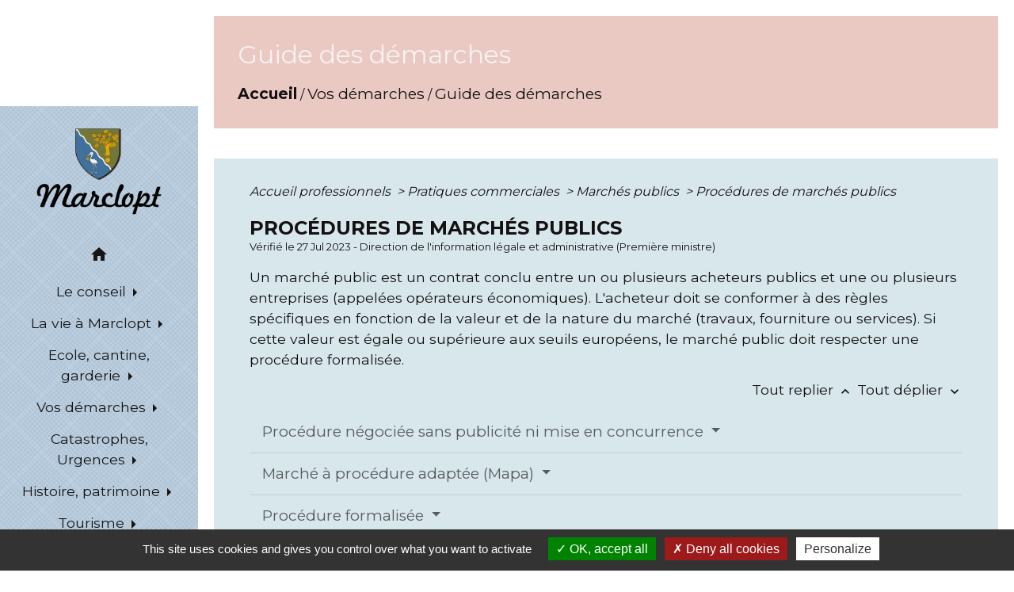

--- FILE ---
content_type: text/html; charset=UTF-8
request_url: https://marclopt.fr/fr/pg/966708/guide-des-demarches-376/pro/F32049
body_size: 27439
content:
<!DOCTYPE html>
<html lang="fr">
<head>
    <title>
            Guide des démarches - Commune de Marclopt
    </title>

    <script src="/lib/tarteaucitron/tarteaucitron.js"></script>
    <script>
        var tarteaucitronExpireInDay = true, tarteaucitronForceExpire = 183;

        tarteaucitron.init({
            "privacyUrl": "", /* Privacy policy url */

            "hashtag": "#tarteaucitron", /* Open the panel with this hashtag */
            "cookieName": "tarteaucitron", /* Cookie name */

            "orientation": "bottom", /* Banner position (top - bottom) */

            "showAlertSmall": false, /* Show the small banner on bottom right */
            "cookieslist": true, /* Show the cookie list */

            "showIcon": false, /* Show cookie icon to manage cookies */
            // "iconSrc": "", /* Optionnal: URL or base64 encoded image */
            "iconPosition": "BottomRight", /* Position of the icon between BottomRight, BottomLeft, TopRight and TopLeft */

            "adblocker": false, /* Show a Warning if an adblocker is detected */

            "DenyAllCta": true, /* Show the deny all button */
            "AcceptAllCta": true, /* Show the accept all button when highPrivacy on */
            "highPrivacy": true, /* HIGHLY RECOMMANDED Disable auto consent */

            "handleBrowserDNTRequest": false, /* If Do Not Track == 1, disallow all */

            "removeCredit": false, /* Remove credit link */
            "moreInfoLink": true, /* Show more info link */
            "useExternalCss": false, /* If false, the tarteaucitron.css file will be loaded */

            //"cookieDomain": ".my-multisite-domaine.fr", /* Shared cookie for subdomain website */

            "readmoreLink": "", /* Change the default readmore link pointing to tarteaucitron.io */

            "mandatory": true, /* Show a message about mandatory cookies */

            "listCookieByService": false, /* Show a message about list cookie by service */
            "tarteaucitronForceLanguage" : 'fr',

        });
    </script>

            <meta name="Description" content="Ce village a été, jusqu&#039;en 1773, une châtellenie royale">
<meta name="Keywords" content="Forez">
<meta name="viewport" content="width=device-width, initial-scale=1, shrink-to-fit=no">
<meta charset="UTF-8">
        
    <!-- Matomo -->
<script>
  var _paq = window._paq = window._paq || [];
  /* tracker methods like "setCustomDimension" should be called before "trackPageView" */
  _paq.push(['trackPageView']);
  _paq.push(['enableLinkTracking']);
  (function() {
    var u="//matomo-client.neopse.com/";
    _paq.push(['setTrackerUrl', u+'matomo.php']);
    _paq.push(['setSiteId', '322']);
    var d=document, g=d.createElement('script'), s=d.getElementsByTagName('script')[0];
    g.async=true; g.src=u+'matomo.js'; s.parentNode.insertBefore(g,s);
  })();
</script>
<!-- End Matomo Code -->






                                        <link rel="apple-touch-icon" href="//static.neopse.com/assets/img/favicon/rdc_logo.ico?v=v1">
                <link rel="icon" href="//static.neopse.com/assets/img/favicon/rdc_logo.ico?v=v1">
                        <link href="https://fonts.googleapis.com/css?family=Montserrat:400,700|Material+Icons" rel="stylesheet">

            <link href='/dist/owlcarousel/css/owl.carousel.min.css' rel='stylesheet' type='text/css'>
            <link href='/dist/owlcarousel/css/owl.theme.default.min.css' rel='stylesheet' type='text/css'>
            <link href='/dist/slick/slick.css' rel='stylesheet' type='text/css'>
            <link href='/dist/slick/slick-theme.css' rel='stylesheet' type='text/css'>
            <link href='/dist/scrollbar/jquery.scrollbar.css' rel='stylesheet' type='text/css'>
            <link href='/dist/fullcalendar/fullcalendar.min.css' rel='stylesheet' type='text/css'>
            <link rel="stylesheet" href="https://cdnjs.cloudflare.com/ajax/libs/bootstrap-select/1.13.2/css/bootstrap-select.min.css">
            <link href="/tpl/8/css/style.css" rel="stylesheet" type='text/css'>
            <link rel="stylesheet" href="https://cdnjs.cloudflare.com/ajax/libs/bootstrap-multiselect/0.9.13/css/bootstrap-multiselect.css" />


            <link href="/lib/splide-4.0.1/css/splide.min.css" rel="stylesheet" type="text/css"/>
            <link href="/lib/splide-4.0.1/css/splide-custom.css" rel="stylesheet" type="text/css"/>

                            <style class="notranslate">.bg_bloc { background-color: #D8E7EC !important; }
        .table td, .table, .table thead th { border-color: #D8E7EC !important; }
        .bg_bloc .dropdown-toggle,
        .bg_bloc .dropdown-menu {
            background-color: #D8E7EC !important;
            border-color: #D8E7EC !important;
        }
        .fc-unthemed th, .fc-unthemed td, .fc-unthemed thead, .fc-unthemed tbody, .fc-unthemed .fc-divider, .fc-unthemed .fc-row, .fc-unthemed .fc-content, .fc-unthemed .fc-popover, .fc-unthemed .fc-list-view, .fc-unthemed .fc-list-heading td{
            border-color: #D8E7EC !important;
        }

        .fc-unthemed thead.fc-head, .fc-unthemed .fc-popover .fc-header{ background-color: #D8E7EC !important; }

        .fc-unthemed td.fc-today{
            background: #D8E7EC !important;
        }

        .cookies .btn{ background-color: #D8E7EC !important; }header.intro { background-image: url(https://static.neopse.com/medias/p/1688/site/6c/ee/dd/6ceeddb796bc159070708f831e593d14db1132e3.gif?v=v1); }.bg_wrapper { background-color: #D8E7EC !important; }.c_btn, .modal .bg_btn, .owl-nav [class*=owl-] i { color: #080707; }
        .c_btn, .modal .bg_btn { border-color: #080707; }

        .titleButtonForm.c_btn, .intern-page .main-content .c_btn { color: #080707 !important; }
        .titleButtonForm.c_btn, .intern-page .main-content .c_btn { border-color: #080707 !important; }

        .c_btn:before { background-color: #080707 !important; }
        .owl-theme .owl-dots .owl-dot.active span,
        .owl-theme .owl-dots .owl-dot:hover span,
        .carousel-indicators .active {
            background: #080707;
            opacity: 1;
        }
        .carousel-indicators li, .owl-theme .owl-dots .owl-dot span{
            background-color: #080707;
            opacity: 0.5;
        }

        .owl-theme .owl-nav [class*=owl-]:before { background-color: #080707; }
        .owl-theme .owl-nav [class*=owl-] { border-color: #080707; }

        .slick-dots li button{
            background-color: #080707;
        }

        .intern-page .slick-arrow:before{ color: #080707; }

        .fc-event{ color: #080707 !important;}.text_bloc {color:#575B5D !important;}
        .text_bloc .title:before {background-color:#575B5D!important;}
        .bg_bloc .c_text {color:#575B5D !important;}
        .bg_bloc .dropdown-toggle,
        .bg_bloc .dropdown-menu, .bg_bloc.bootstrap-select .dropdown-toggle::after {
            color:#575B5D !important;
        }

        .fc-unthemed thead.fc-head{ color: #575B5D !important; }
        .fc-unthemed td.fc-today{
            color: #575B5D !important;
        }

        .cookies .btn{ color: #575B5D !important; }
        .cookies .btn { border-color: #575B5D !important; }
        .cookies .btn:before { background-color: #575B5D !important; }.footer-links.bg { background-color: #C6DBEE; }.footer-links.bg { background-image: url(https://static.neopse.com/assets/img/textures/checkered-pattern.png?v=v1); background-position: center; background-repeat: repeat; }nav.navbar.bg { background-color: #C6DBEE; }nav.navbar.bg { background-image: url(https://static.neopse.com/assets/img/textures/checkered-pattern.png?v=v1); background-position: center; background-repeat: repeat; }.c_text, .container, .carousel-caption .title, .dropdown-item.c_text, .newsletter .requirements { color: #131112; }
        .border-box .box-container:after{ background-color: #131112;}
        .oneclick-fixed a .oneclick-icon:hover, .oneclick-fixed a .oneclick-title{ background-color: #131112; }
        .oneclick-fixed a .oneclick-icon:hover{ border-color: #131112; }
        .slick-prev:before, .slick-next:before { color: #131112; }
        .c_text.navbar-toggler{ border-color: #131112 !important; }
        .title:before{ background-color: #131112 !important; }
        .intern-page .en-tete{ border-left-color: #131112;}
        .bootstrap-select .dropdown-menu li a{
            color: #131112;
        }
        .bootstrap-select .dropdown-toggle::after{
            color: #131112;
        }
        .fc-button{
            color: #131112 !important;
        }nav.navbar .c_text, nav.navbar .c_text i { color: #161515; }.footer.bg { background-color: #EAC9C3; }.footer.bg { background-image: url(https://static.neopse.com/assets/img/textures/checkered-pattern.png?v=v1); background-position: center; background-repeat: repeat; }.breadcrumb.bg { background-color: #EAC9C3; }body .bg_btn, .modal .bg_btn { background-color: #FFFFFF; }
        .titleButtonForm.bg_btn, .intern-page .main-content .bg_btn { background-color: #FFFFFF !important; }
        .fc-event{ background-color: #FFFFFF !important; border-color: #FFFFFF !important; }

        .owl-theme .owl-nav [class*=owl-], .owl-theme .owl-nav [class*=owl-]:hover, .owl-theme .owl-nav [class*=owl-]:focus { background-color: #FFFFFF; }

        .intern-page .slick-arrow{ background-color: #FFFFFF; }#w_headline.bg{ background-color: #C6DBEE; }#w_headline.bg { background-image: url(https://static.neopse.com/assets/img/textures/checkered-pattern.png?v=v1); background-position: center; background-repeat: repeat; }#w_5dxxqpgip .bg { background-color: #DAEFF3; }#w_5dxxqpgip .bg { background-image: url(https://static.neopse.com/assets/img/textures/checkered-pattern.png?v=v1); background-position: center; background-repeat: repeat; }#w_hfw831t0o .bg { background-color: #C6DBEE; }#w_hfw831t0o .bg { background-image: url(https://static.neopse.com/assets/img/textures/checkered-pattern.png?v=v1); background-position: center; background-repeat: repeat; }#w_wasq9xg6y .bg { background-color: #FFFFFF; }#w_wasq9xg6y .bg { background-image: url(https://static.neopse.com/assets/img/textures/checkered-pattern.png?v=v1); background-position: center; background-repeat: repeat; }.research-container .bg_btn { background-color: #FF6B6B; }#w_wasq9xg6y .c_btn,
        #w_wasq9xg6y .card-icon-date .day { color: rgba(0, 0, 0, 0.87); border-color: rgba(0, 0, 0, 0.87); }
        #w_wasq9xg6y .c_btn:before,
        #w_wasq9xg6y .owl-theme .owl-dots .owl-dot.active span,
        #w_wasq9xg6y .owl-theme .owl-dots .owl-dot:hover span,
        #w_wasq9xg6y .slick-dots .slick-active button:before,
        #w_wasq9xg6y .card-icon-date .month {
            background-color: rgba(0, 0, 0, 0.87) !important;
            opacity: 1;
        }
        #w_wasq9xg6y .carousel-indicators li,
        #w_wasq9xg6y .owl-theme .owl-dots .owl-dot span,
        #w_wasq9xg6y .slick-dots li button:before{
            background-color: rgba(0, 0, 0, 0.87);
            opacity: 0.5;
        }.breadcrumb.bg .c_title { color: #F7F1F2; }
        .breadcrumb.bg .c_title:before { background-color: #F7F1F2 !important; }#w_wasq9xg6y .c_text { color: #000000; }

        #w_wasq9xg6y .border-box .event-icon, #w_wasq9xg6y .border-box .box-container:after{ background-color: #000000; }#w_headline .banner .bg_text { background-color: #F3F6F9; }#w_wasq9xg6y .bg_btn { background-color: #FFFFFF; }#w_wasq9xg6y .bg_text { background-color: #EAC9C3; }

        #w_wasq9xg6y .border-box .event-icon i{ color: #EAC9C3; }</style>
                    
    <link href='/lib/comarquage/css/comarquage.css' rel='stylesheet' type='text/css'>
    <link href="/lib/leaflet/leaflet.css" rel="stylesheet" type='text/css'>

                    <meta property="og:url" content="http://marclopt.fr/fr/pg/966708/guide-des-demarches-376/pro/F32049">
            <meta property="og:type" content="website">
            <meta property="og:title" content="Commune de Marclopt">
            <meta property="og:description" content="Ce village a été, jusqu&#039;en 1773, une châtellenie royale">
            
    <script src="/js/vendor/jquery-3.2.1.min.js"></script>
    <script>tarteaucitron.user.matomoHost = '//matomo.neopse.com/';</script>

    <!-- Matomo -->
    <!-- End Matomo Code -->
</head>
<body>

<header role="banner">
    <div class="ov"></div>

    <!-- Top navbar -->
<nav role="navigation" class="navbar navbar-fixed-left navbar-expand-lg bg">
    <div class="ov"></div>

    <div class="container">

        <div class="navbar-header">
            <a class="navbar-brand c_text" aria-label="Accueil" href="/fr/">
                                    <div class="img">
                        <picture class="logo img-fluid">
                            <source media="(max-width: 991.98px)" srcset="https://static.neopse.com/medias/p/1688/site/73/db/c2/73dbc21f57d90c31630aa00f2194ff8663944140.png">
                            <img role="img" src="https://static.neopse.com/medias/p/1688/site/73/db/c2/73dbc21f57d90c31630aa00f2194ff8663944140.png" alt="Logo Commune de Marclopt" loading="eager">
                        </picture>
                    </div>
                            </a>
        </div>

        <button class="navbar-toggler c_text h_text" type="button" data-toggle="collapse"
                data-target="#navbarNavDropdown"
                aria-controls="navbarNavDropdown" aria-expanded="false" aria-label="Toggle navigation">
            <span class="navbar-toggler-icon">
                <i class="material-icons notranslate">menu</i>
            </span>
        </button>
        <div class="collapse navbar-collapse" id="navbarNavDropdown">
            <ul class="nav navbar-nav">
                <li class="nav-item dropdown">
                    <a class="nav-link c_text h_text px-3" href="/" role="button">
                        <i class="material-icons">home</i>
                    </a>
                </li>
                                                            <li class="nav-item dropdown dropup">
                            <a class="nav-link c_text h_text dropdown-toggle" href="#" id="menuDropdown0" role="button"
                               data-toggle="dropdown" aria-haspopup="true" aria-expanded="false">
                                Le conseil
                            </a>
                            <div class="dropdown-menu bg_text" aria-labelledby="menuDropdown0">
                                                                    <div class="dropdown-menu-image" aria-hidden="true"
                                         style="background-image: url(https://static.neopse.com/thumbs/p/1688/site/0c/94/be/0c94be48d2e5df0a07bead475f76d5747785d0e6.jpeg?v=v1);"></div>
                                
                                <div class="mega-dropdown-menu">
                                    <div class="divider">
                                                                                                                        
                                        
                                                                                    <a class="dropdown-item c_text h_text bg_h_text" role="menuitem"
                                               href="/fr/tb/966942/trombinoscope-202">
                                                Trombinoscope
                                            </a>
                                        
                                        
                                                                                                                                                                
                                        
                                                                                    <a class="dropdown-item c_text h_text bg_h_text" role="menuitem"
                                               href="/fr/ct/966240/contacts-667">
                                                Contacts
                                            </a>
                                        
                                        
                                                                                                                                                                
                                                                                    <a class="dropdown-item c_text h_text bg_h_text" role="menuitem"
                                               href="/fr/rb/606842/les-commissions-30">
                                                Les commissions
                                            </a>
                                        
                                        
                                        
                                                                                                                                                                
                                                                                    <a class="dropdown-item c_text h_text bg_h_text" role="menuitem"
                                               href="/fr/rb/607115/les-delegues-de-la-commune-1">
                                                Les délégués de la commune
                                            </a>
                                        
                                        
                                        
                                                                                                                                                                
                                        
                                                                                    <a class="dropdown-item c_text h_text bg_h_text" role="menuitem"
                                               href="/fr/rp/966786/comptes-rendus-du-conseil-3">
                                                Comptes rendus du conseil
                                            </a>
                                        
                                        
                                                                                                                    </div>
                                </div>
                            </div>
                        </li>
                    

                                                            <li class="nav-item dropdown dropup">
                            <a class="nav-link c_text h_text dropdown-toggle" href="#" id="menuDropdown1" role="button"
                               data-toggle="dropdown" aria-haspopup="true" aria-expanded="false">
                                La vie à Marclopt
                            </a>
                            <div class="dropdown-menu bg_text" aria-labelledby="menuDropdown1">
                                                                    <div class="dropdown-menu-image" aria-hidden="true"
                                         style="background-image: url(https://static.neopse.com/thumbs/p/1688/site/69/0d/bb/690dbbdbee79a9c74ae3776593279b48610fd00e.jpeg?v=v1);"></div>
                                
                                <div class="mega-dropdown-menu">
                                    <div class="divider">
                                                                                                                        
                                                                                    <a class="dropdown-item c_text h_text bg_h_text" role="menuitem"
                                               href="/fr/rb/587316/nos-associations-4">
                                                Nos associations
                                            </a>
                                        
                                        
                                        
                                                                                                                                                                
                                                                                    <a class="dropdown-item c_text h_text bg_h_text" role="menuitem"
                                               href="/fr/rb/587199/nos-classes-en">
                                                Nos Classes en...
                                            </a>
                                        
                                        
                                        
                                                                                                                                                                
                                                                                    <a class="dropdown-item c_text h_text bg_h_text" role="menuitem"
                                               href="/fr/rb/587160/guide-du-bon-voisinage-1">
                                                Guide du bon voisinage
                                            </a>
                                        
                                        
                                        
                                                                                                                                                                
                                                                                    <a class="dropdown-item c_text h_text bg_h_text" role="menuitem"
                                               href="/fr/rb/578528/ordures-menageres-18">
                                                Ordures ménagères
                                            </a>
                                        
                                        
                                        
                                                                                                                                                                
                                                                                    <a class="dropdown-item c_text h_text bg_h_text" role="menuitem"
                                               href="/fr/rb/617853/salle-des-fetes-tables-et-bancs">
                                                Salle des fêtes / Tables et bancs
                                            </a>
                                        
                                        
                                        
                                                                                                                                                                
                                                                                    <a class="dropdown-item c_text h_text bg_h_text" role="menuitem"
                                               href="/fr/rb/697816/attention-travaux">
                                                Attention travaux
                                            </a>
                                        
                                        
                                        
                                                                                                                                                                
                                                                                    <a class="dropdown-item c_text h_text bg_h_text" role="menuitem"
                                               href="/fr/rb/699792/bulletin-municipal-50">
                                                Bulletin municipal
                                            </a>
                                        
                                        
                                        
                                                                                                                                                                
                                        
                                                                                    <a class="dropdown-item c_text h_text bg_h_text" role="menuitem"
                                               href="/fr/pr/1500735/espace-presse-220">
                                                Espace presse
                                            </a>
                                        
                                        
                                                                                                                    </div>
                                </div>
                            </div>
                        </li>
                    

                                                            <li class="nav-item dropdown dropup">
                            <a class="nav-link c_text h_text dropdown-toggle" href="#" id="menuDropdown2" role="button"
                               data-toggle="dropdown" aria-haspopup="true" aria-expanded="false">
                                Ecole, cantine, garderie
                            </a>
                            <div class="dropdown-menu bg_text" aria-labelledby="menuDropdown2">
                                                                    <div class="dropdown-menu-image" aria-hidden="true"
                                         style="background-image: url(https://static.neopse.com/thumbs/p/1688/site/50/dd/e8/50dde89d0c102d54cc452824c54597832c12342b.jpeg?v=v1);"></div>
                                
                                <div class="mega-dropdown-menu">
                                    <div class="divider">
                                                                                                                        
                                                                                    <a class="dropdown-item c_text h_text bg_h_text" role="menuitem"
                                               href="/fr/rb/697790/ecole-cantine-garderie">
                                                Ecole, cantine, garderie
                                            </a>
                                        
                                        
                                        
                                                                                                                    </div>
                                </div>
                            </div>
                        </li>
                    

                                                            <li class="nav-item dropdown dropup">
                            <a class="nav-link c_text h_text dropdown-toggle" href="#" id="menuDropdown3" role="button"
                               data-toggle="dropdown" aria-haspopup="true" aria-expanded="false">
                                Vos démarches
                            </a>
                            <div class="dropdown-menu bg_text" aria-labelledby="menuDropdown3">
                                                                    <div class="dropdown-menu-image" aria-hidden="true"
                                         style="background-image: url(https://static.neopse.com/thumbs/p/1688/site/04/9c/0e/049c0ebb2a681360984cb40914e4985019d2f39a.jpeg?v=v1);"></div>
                                
                                <div class="mega-dropdown-menu">
                                    <div class="divider">
                                                                                                                        
                                                                                    <a class="dropdown-item c_text h_text bg_h_text" role="menuitem"
                                               href="/fr/rb/605763/demarches-possibles-en-mairie">
                                                Démarches possibles en mairie
                                            </a>
                                        
                                        
                                        
                                                                                                                                                                
                                        
                                                                                    <a class="dropdown-item c_text h_text bg_h_text" role="menuitem"
                                               href="/fr/pg/966708/guide-des-demarches-376">
                                                Guide des démarches
                                            </a>
                                        
                                        
                                                                                                                                                                
                                                                                    <a class="dropdown-item c_text h_text bg_h_text" role="menuitem"
                                               href="/fr/rb/587225/urbanisme-144">
                                                Urbanisme
                                            </a>
                                        
                                        
                                        
                                                                                                                                                                
                                        
                                                                                    <a class="dropdown-item c_text h_text bg_h_text" role="menuitem"
                                               href="/fr/lk/966435/liens-708">
                                                Liens
                                            </a>
                                        
                                        
                                                                                                                    </div>
                                </div>
                            </div>
                        </li>
                    

                                                            <li class="nav-item dropdown dropup">
                            <a class="nav-link c_text h_text dropdown-toggle" href="#" id="menuDropdown4" role="button"
                               data-toggle="dropdown" aria-haspopup="true" aria-expanded="false">
                                Catastrophes, Urgences
                            </a>
                            <div class="dropdown-menu bg_text" aria-labelledby="menuDropdown4">
                                                                    <div class="dropdown-menu-image" aria-hidden="true"
                                         style="background-image: url(https://static.neopse.com/thumbs/p/1688/site/88/2b/ce/882bce61682bcb21ad9fbfad2c15d823bf99ae8a.jpeg?v=v1);"></div>
                                
                                <div class="mega-dropdown-menu">
                                    <div class="divider">
                                                                                                                        
                                                                                    <a class="dropdown-item c_text h_text bg_h_text" role="menuitem"
                                               href="/fr/rb/632361/que-faire-en-cas-de-catastrophes-ou-urgences">
                                                Que faire en cas de catastrophes ou urgences
                                            </a>
                                        
                                        
                                        
                                                                                                                    </div>
                                </div>
                            </div>
                        </li>
                    

                                                            <li class="nav-item dropdown dropup">
                            <a class="nav-link c_text h_text dropdown-toggle" href="#" id="menuDropdown5" role="button"
                               data-toggle="dropdown" aria-haspopup="true" aria-expanded="false">
                                Histoire, patrimoine
                            </a>
                            <div class="dropdown-menu bg_text" aria-labelledby="menuDropdown5">
                                                                    <div class="dropdown-menu-image" aria-hidden="true"
                                         style="background-image: url(https://static.neopse.com/thumbs/p/1688/site/34/10/d3/3410d3cea5396fa098ad2ed4497bcb1f4bdae9be.jpeg?v=v1);"></div>
                                
                                <div class="mega-dropdown-menu">
                                    <div class="divider">
                                                                                                                        
                                                                                    <a class="dropdown-item c_text h_text bg_h_text" role="menuitem"
                                               href="/fr/rb/615149/histoire-de-la-commune-5">
                                                Histoire de la commune
                                            </a>
                                        
                                        
                                        
                                                                                                                                                                
                                                                                    <a class="dropdown-item c_text h_text bg_h_text" role="menuitem"
                                               href="/fr/rb/615578/patrimoine-45">
                                                Patrimoine
                                            </a>
                                        
                                        
                                        
                                                                                                                                                                
                                                                                    <a class="dropdown-item c_text h_text bg_h_text" role="menuitem"
                                               href="/fr/rb/595987/leglise-10">
                                                L&#039;église
                                            </a>
                                        
                                        
                                        
                                                                                                                                                                
                                                                                    <a class="dropdown-item c_text h_text bg_h_text" role="menuitem"
                                               href="/fr/rb/2222170/le-saviez-vous-5">
                                                LE SAVIEZ-VOUS ?
                                            </a>
                                        
                                        
                                        
                                                                                                                    </div>
                                </div>
                            </div>
                        </li>
                    

                                                            <li class="nav-item dropdown dropup">
                            <a class="nav-link c_text h_text dropdown-toggle" href="#" id="menuDropdown6" role="button"
                               data-toggle="dropdown" aria-haspopup="true" aria-expanded="false">
                                Tourisme
                            </a>
                            <div class="dropdown-menu bg_text" aria-labelledby="menuDropdown6">
                                                                    <div class="dropdown-menu-image" aria-hidden="true"
                                         style="background-image: url(https://static.neopse.com/thumbs/p/1688/site/89/ab/c8/89abc8b3baa21f3a1a8fff6d069e241ef13e450f.jpeg?v=v1);"></div>
                                
                                <div class="mega-dropdown-menu">
                                    <div class="divider">
                                                                                                                        
                                                                                    <a class="dropdown-item c_text h_text bg_h_text" role="menuitem"
                                               href="/fr/rb/597846/tourisme-23">
                                                Tourisme
                                            </a>
                                        
                                        
                                        
                                                                                                                    </div>
                                </div>
                            </div>
                        </li>
                    

                                                            <li class="nav-item dropdown dropup">
                            <a class="nav-link c_text h_text dropdown-toggle" href="#" id="menuDropdown7" role="button"
                               data-toggle="dropdown" aria-haspopup="true" aria-expanded="false">
                                Entreprises
                            </a>
                            <div class="dropdown-menu bg_text" aria-labelledby="menuDropdown7">
                                                                    <div class="dropdown-menu-image" aria-hidden="true"
                                         style="background-image: url(https://static.neopse.com/thumbs/p/1688/site/f5/da/c7/f5dac7e75befd9d1cbc5c27916a1d1198ec3ed27.jpeg?v=v1);"></div>
                                
                                <div class="mega-dropdown-menu">
                                    <div class="divider">
                                                                                                                        
                                                                                    <a class="dropdown-item c_text h_text bg_h_text" role="menuitem"
                                               href="/fr/rb/587368/entreprises-agricoles">
                                                Entreprises agricoles
                                            </a>
                                        
                                        
                                        
                                                                                                                                                                
                                                                                    <a class="dropdown-item c_text h_text bg_h_text" role="menuitem"
                                               href="/fr/rb/587394/entreprises-industrielles">
                                                Entreprises industrielles
                                            </a>
                                        
                                        
                                        
                                                                                                                                                                
                                                                                    <a class="dropdown-item c_text h_text bg_h_text" role="menuitem"
                                               href="/fr/rb/587420/artisans-residants-dans-la-commune">
                                                Artisans résidants dans la commune
                                            </a>
                                        
                                        
                                        
                                                                                                                    </div>
                                </div>
                            </div>
                        </li>
                    

                
                
            </ul>
        </div>
    </div>
</nav>

</header>

<main role="main">
        <div class="main intern-page">
        <div class="content">
            <div class="fixed">
    <header class="breadcrumb container d-flex align-items-center bg">
        <div class="ov"></div>
        <div>
            <h1 class="title dark c_title">Guide des démarches</h1>

                                <nav class="ariane c_text">
    <span><a href="/fr/" class="font-weight-bold">Accueil</a></span>
            / <a href="/fr/">Vos démarches</a>
            / <a href="/fr/pg/966708/guide-des-demarches-376">Guide des démarches</a>
    </nav>
                        </div>
    </header>
</div>

    <div id="w_oneclick">
        
    </div>

            <!-- Contenu -->
            <section class="wrapper bg_wrapper c_wrapper container">
                <div class="ov bgw"></div>

                <div class="main-content">

                    <div id="co-page" class="fiche container">

                        <div class="ariane">

    
    
        <span>
                            <a href="/fr/pg/966708/guide-des-demarches-376/pro/Professionnels"
                   class="">
                    Accueil professionnels
                </a>
                        <span class="co-breadcrumb-separator">&nbsp;&gt;</span>
        </span>

    
        <span>
                            <a href="/fr/pg/966708/guide-des-demarches-376/pro/N24268"
                   class="">
                    Pratiques commerciales
                </a>
                        <span class="co-breadcrumb-separator">&nbsp;&gt;</span>
        </span>

    
        <span>
                            <a href="/fr/pg/966708/guide-des-demarches-376/pro/N31387"
                   class="">
                    Marchés publics
                </a>
                        <span class="co-breadcrumb-separator">&nbsp;&gt;</span>
        </span>

    
        <span>
                            <a href="/fr/pg/966708/guide-des-demarches-376/pro/F32049"
                   class="last">
                    Procédures de marchés publics
                </a>
                        
        </span>

    </div>


                        <h1 class="dc-title">Procédures de marchés publics</h1>

                        <p class="date">

                            
Vérifié le 27 Jul 2023 -
                            Direction de l&#039;information légale et administrative (Première ministre)
                        </p>

                        <div class="co-content">
                            <div class="intro">
                    <p class="bloc-paragraphe">
                                                Un marché public est un contrat conclu entre un ou plusieurs acheteurs publics et une ou plusieurs entreprises (appelées opérateurs économiques). L'acheteur doit se conformer à des règles spécifiques en fonction de la valeur et de la nature du marché (travaux, fourniture ou services). Si cette valeur est égale ou supérieure aux seuils européens, le marché public doit respecter une procédure formalisée.

    </p>


    </div>

                            

                                
    
                
       
        
                                <p class="tool-slide">
        <a href="#" class="btn-up" data-action="slideall-up" data-target="#ac2eca247fdd096c4dd773664c309001">Tout
            replier <i class="material-icons no-translate small align-middle">keyboard_arrow_up</i>
        </a>
        <a href="#" class="btn-down" data-action="slideall-down" data-target="#ac2eca247fdd096c4dd773664c309001">Tout
            déplier <i class="material-icons no-translate small align-middle">keyboard_arrow_down</i>
        </a>
    </p>

<div class="fiche-bloc bloc-principal table" id="ac2eca247fdd096c4dd773664c309001">
            <div class="fiche-item fiche-slide">
        <div class="fiche-item-title bg_bloc text_bloc">
            <h2>
                 <span>
                     <a href="#" class="collapsed dropdown-toggle" data-toggle="collapse"
                        data-target="#42fe8bb94c7ed853a472dcf250696ba0">
                   Procédure négociée sans publicité ni mise en concurrence
                    </a>
                 </span>
            </h2>
        </div>

        <div class="collapse fiche-item-content" id="42fe8bb94c7ed853a472dcf250696ba0">
                <p class="bloc-paragraphe">
                                                La procédure de marché public est négociée sans publicité, ni mise en concurrence dans les cas suivants :

    </p>
    <ul class="bloc-liste list-puce">
        <li>
    <span class="miseenevidence">Marché de travaux </span>qui répond à un besoin dont la valeur estimée est inférieure à <span class="valeur">100 000 €</span> <a href="R31841">HT</a>, peut être conclu sans publicité, ni mise en concurrence préalable. Cependant, le montant cumulé des lots ne doit pas dépasser <span class="valeur">20 %</span> de la valeur totale estimée de tous les lots. Ce seuil s'applique jusqu'au 31 décembre 2024 inclus.
</li><li>
    <span class="miseenevidence">Urgence et circonstances imprévisibles</span> qui ne permettent pas de respecter les délais (dangers sanitaires, risque d'incendie)
</li><li>
    <span class="miseenevidence">Absence de candidature</span> recevable proposée dans les délais (absence d'offre, candidature irrecevable, offre inappropriée)
</li><li>
    Travaux, fournitures ou services ne peuvent être fournis que par <span class="miseenevidence">une seule entreprise déterminée</span>. Cela concerne l'acquisition d'une œuvre d'art, la livraison complémentaire ou la prestation similaire par le fournisseur initial
</li><li>
    <span class="miseenevidence">Besoin estimé inférieur </span>à <span class="valeur">40 000 €</span> <a href="R31841">HT</a>. Cette procédure est dite aussi de "gré à gré",
</li><li>
    <span class="miseenevidence">Fourniture de livres</span> non scolaires dont la valeur est estimée inférieure à <span class="valeur">90 000 €</span> <a href="R31841">HT</a>
</li><li>
    Achat de fournitures ou de services dans des conditions particulièrement avantageuses auprès de<span class="miseenevidence"> l'entreprise en cessation définitive d'activité</span> ou en redressement judiciaire ou en procédure de sauvegarde
</li><li>
    Marché de services auprès d'un ou plusieurs <span class="miseenevidence">lauréats d'un concours</span>
</li><li>
    Réalisation de <span class="miseenevidence">prestations similaires</span> à celles confiées au titulaire d'un marché précédent passé après mise en concurrence
</li><li>
    Achat de produits fabriqués à des fins de <span class="miseenevidence">recherche, d'expérimentation, d'étude ou de développement</span>
</li>
    </ul>
    <ul class="bloc-liste list-puce">
        <li>
    <span class="miseenevidence">Achat innovant</span> dont la valeur estimée est inférieure à <span class="valeur">100 000 €</span> <a href="R31841">HT</a> : il doit s'agir d'une innovation technologique de produit ou de procédé ou d'une innovation d'organisation liée à la numérisation. Ces dispositions sont applicables aux lots dont le montant est inférieur à <span class="valeur">80 000  €</span>HT pour des fournitures ou des services innovants
</li>
    </ul>
    <div class="bloc-anoter">
                    
                                    <p class="bloc-anoter-title">
                        <i class="material-icons no-translate align-middle small">edit</i>À noter
                    </p>
                                                
                                    <p class="bloc-paragraphe bloc-anoter-content">À partir de <span class="valeur">40 000 €</span> HT, la procédure de passation des marchés est obligatoirement dématérialisée.</p>
                                        </div>

    <div class="bloc-anoter">
                    
                                    <p class="bloc-anoter-title">
                        <i class="material-icons no-translate align-middle small">edit</i>À noter
                    </p>
                                                
                                    <p class="bloc-paragraphe bloc-anoter-content">Le marché de travaux qui répond à un besoin dont la valeur estimée est inférieure à <span class="valeur">100 000 €</span> <a href="R31841">HT</a>, peut être conclu sans publicité, ni mise en concurrence préalable. Cependant, le montant cumulé des lots ne doit pas dépasser <span class="valeur">20 %</span> de la valeur totale estimée de tous les lots. Ce seuil s'applique jusqu'au 31 décembre 2024 inclus.</p>
                                        </div>


        <div class="bloc-asavoir">
        <p class="bloc-asavoir-title"><i class="material-icons no-translate align-middle small">info</i> À savoir</p>

        
            <p class="bloc-paragraphe">
                                                Pour tout achat dont la valeur est égale ou supérieure à <span class="valeur">25 000 €</span> <a href="R31841">HT</a>, un contrat écrit doit être conclu. L'acheteur peut déterminer les clauses du marché en utilisant des <a href="F32130">documents généraux</a>.

    </p>

    </div>


        </div>
    </div>

            
                
       
        
                <div class="fiche-item fiche-slide">
        <div class="fiche-item-title bg_bloc text_bloc">
            <h2>
                 <span>
                     <a href="#" class="collapsed dropdown-toggle" data-toggle="collapse"
                        data-target="#0762fd0030866941f0e19c965ce9f2c3">
                   Marché à procédure adaptée (Mapa)
                    </a>
                 </span>
            </h2>
        </div>

        <div class="collapse fiche-item-content" id="0762fd0030866941f0e19c965ce9f2c3">
                <p class="bloc-paragraphe">
                                                Mapa, de quoi s'agit-il ?

    </p>
    <p class="bloc-paragraphe">
                                                Le Mapa (ou marché à procédure adaptée) permet à chaque acheteur public de définir ses propres règles dans le respect des principes généraux de la commande publique.

    </p>
    <p class="bloc-paragraphe">
                                                Les éléments suivants sont donc définis ou « adaptés » en fonction de la situation :

    </p>
    <ul class="bloc-liste list-puce">
        <li>
    Besoins et prestations précisés dans un cahier des charges
</li><li>
    Publicité et choix du support fixés en fonction du montant et du secteur concerné
</li><li>
    Délais de remise des plis
</li>
    </ul>
    <p class="bloc-paragraphe">
                                                Cette procédure adaptée s'applique soit lorsque lorsque certains montants ne sont pas dépassés. Elle s'applique également à certains types de marché.

    </p>
    <p class="bloc-paragraphe">
                                                Mapa en raison du montant du marché

    </p>
    <p class="bloc-paragraphe">
                                                Les procédures sont adaptées <span class="miseenevidence">entre <span class="valeur">40 000  €</span>et les seuils </span>suivants :

    </p>
    <ul class="bloc-liste list-puce">
        <li>
    5 382 000 € HT pour les marchés publics de travaux (État et collectivités locales)
</li><li>
    140 000 € HT pour les marchés publics de fournitures ou de services de l’État
</li><li>
    215 000 € HT pour les marchés publics de fournitures ou de services des collectivités locales
</li><li>
    431 000 € HT pour les marchés publics de fournitures ou de services des opérateurs de réseaux, services de défense ou de sécurité
</li>
    </ul>
    <p class="bloc-paragraphe">
                                                Au-delà de ces seuils, la procédure formalisée s'applique.

    </p>
    <p class="bloc-paragraphe">
                                                Un marché public peut être <span class="miseenevidence">divisé en lots séparés</span> et autonomes. Il est alors alloti. Dans ce cas, c'est la <span class="miseenevidence">valeur estimée cumulée</span> de tous les lots qui est prise en compte. Cependant, il existe 2 dérogations à ce principe qui permettent de passer certains lots en procédure adaptée même si la valeur globale est supérieure aux seuils :

    </p>
    <ul class="bloc-liste list-puce">
        <li>
    La valeur estimée de chaque lot concerné est inférieure à <span class="valeur">80 000 €</span>  <a href="R31841">HT</a> pour les fournitures et les services ou à <span class="valeur">1 million €</span> <a href="R31841">HT</a> pour des travaux
</li><li>
    Le montant cumulé de ces petits lots ne dépasse pas <span class="valeur">20 %</span> de la valeur de tous les lots.
</li>
    </ul>
    <p class="bloc-paragraphe">
                                                Un seuil intermédiaire de <span class="valeur">90 000 €</span> <a href="R31841">HT</a> a des conséquences uniquement la publicité.

    </p>
    <p class="bloc-paragraphe">
                                                Au-delà de ce seuil, un <a href="R2158">avis de marché</a> doit être publié au <a href="R14631">BOAMP</a>, ou dans un <a href="F31972">support habilité à recevoir des annonces légales</a>, dans un journal spécialisé correspondant au secteur économique concerné (informatique, communication, travaux, par exemple) ou au Journal officiel de l'Union européenne (JOUE).

    </p>
    <p class="bloc-paragraphe">
                                                Mapa en raison du type de marché

    </p>
    <p class="bloc-paragraphe">
                                                Quelle que soit la valeur estimée du marché, le marchés suivants peuvent être passés selon une procédure adaptée :

    </p>
    <ul class="bloc-liste list-puce">
        <li>
    Marchés de <span class="miseenevidence">services sociaux et de services spécifiques</span>. Il s'agit notamment des services liés à l'un des domaines suivants :
</li><li>
    Services de <span class="miseenevidence">représentation juridique</span> de l'acheteur public dans une procédure contentieuse ou amiable. Il peut aussi s'agir d'une consultation juridique.
</li><li>
    Certains <span class="miseenevidence">marchés de défense et de sécurité</span>. Les services suivants ne sont notamment pas concernés (entretiens et de réparation, transports terrestres, aériens et ferroviaires, télécommunication, informatiques et de recherches, nettoyages de bâtiments et services de gestions de propriétés).
</li>
    </ul>

        </div>
    </div>

            
                
       
        
                <div class="fiche-item fiche-slide">
        <div class="fiche-item-title bg_bloc text_bloc">
            <h2>
                 <span>
                     <a href="#" class="collapsed dropdown-toggle" data-toggle="collapse"
                        data-target="#1942293c9637c1b558b3dce1927af637">
                   Procédure formalisée
                    </a>
                 </span>
            </h2>
        </div>

        <div class="collapse fiche-item-content" id="1942293c9637c1b558b3dce1927af637">
                <p class="bloc-paragraphe">
                                                La procédure formalisée est une procédure strictement encadrée par la réglementation.

    </p>
    <p class="bloc-paragraphe">
                                                Le recours à une procédure formalisée est obligatoire pour les marchés suivants :

    </p>
    <ul class="bloc-liste list-puce">
        <li>
    marchés publics de fournitures et de service d'un montant égal ou supérieur à <span class="valeur">215 000 €</span>   HT
</li><li>
    marchés publics de travaux d'un montant égal ou supérieur à <span class="valeur">5 382 000 €</span>  HT 
</li>
    </ul>
    <p class="bloc-paragraphe">
                                                Lorsque la valeur estimée du marché est égale ou supérieure à ces montants, le marché est passé selon l'une des procédures formalisées suivantes.

    </p>


    <div class="bloc-cas bloc-cas-radio">
        <ul class="choice-tree-choice-list">
                            <li class="choice-tree-choice" data-action="radio" data-target="#d5f3da0d7849961d7f12cd71fabb73df">
                    <div class="co-radio-head">
                        <button class="btn-like-radio" type="button"
                                data-action="slide-bloccas-radio"
                                data-target="#d5f3da0d7849961d7f12cd71fabb73df">
                                <span class="radio-icon-not-active">

                                    <i class="material-icons align-middle no-translate">check_box_outline_blank</i>
                                </span>
                            <span class="radio-icon-active">

                                    <i class="material-icons align-middle no-translate">check_box</i>
                                </span>

                            &nbsp; Appel d'offres
                        </button>
                    </div>
                    <div class="co-radio-content co-hide" id="d5f3da0d7849961d7f12cd71fabb73df">
                                                    <p class="bloc-paragraphe">
                                                Appel d'offres ouvert

    </p>
    <p class="bloc-paragraphe">
                                                L'appel d'offres est ouvert lorsque tout fournisseur ou prestataire peut soumissionner.

    </p>
    <p class="bloc-paragraphe">
                                                Dans ce cas, les <span class="miseenevidence">délais minimum</span> pour déposer la candidature sont les suivants :

    </p>
    <ul class="bloc-liste list-puce">
        <li>
    35 jours à partir de l'envoi de l'avis de marché par l'acheteur
</li><li>
    30 jours si les offres sont transmises par voie électronique
</li><li>
    15 jours lorsqu'une situation d'urgence, dûment justifiée, rend le délai minimal impossible à respecter
</li>
    </ul>
    <p class="bloc-paragraphe">
                                                Ce délai minimal peut être ramené<span class="miseenevidence"> à 15 jours</span> si l'acheteur a publié un avis de pré-information ou un avis périodique indicatif qui n'a pas été utilisé comme avis d'appel à la concurrence.

    </p>
    <p class="bloc-paragraphe">
                                                Appel d'offre restreint

    </p>
    <p class="bloc-paragraphe">
                                                L'appel d'offre peut être restreint lorsque <span class="miseenevidence">seuls les candidats pré-sélectionnés par l'acheteur </span>peuvent déposer une offre.

    </p>
    <p class="bloc-paragraphe">
                                                La pré-sélection est effectuée sur la base du chiffre d'affaires, des compétences professionnelles, des moyens humains et techniques de l'opérateur économique.

    </p>
    <p class="bloc-paragraphe">
                                                Dans ce cas, les <span class="miseenevidence">délais minimum</span> pour déposer la candidature sont les suivants :

    </p>
    <ul class="bloc-liste list-puce">
        <li>
    30 jours à partir de l'envoi de l'avis de marché ou de l'invitation à confirmer l'intérêt par les <a href="R56740">pouvoirs adjudicateur</a>
</li><li>
    15 jours à partir de l'envoi de l'avis de marché ou de l'invitation à confirmer l'intérêt par les <a href="R56741">entités adjudicatrices</a>
</li>
    </ul>
    <p class="bloc-paragraphe">
                                                Le délai minimal de réception des offres est de 30 jours à partir de la date d'envoi de l'invitation à soumissionner (25 jours si transmise par voie électronique).

    </p>
    <p class="bloc-paragraphe">
                                                Il peut être ramené <span class="miseenevidence">à 10 jours</span> en cas d'urgence ou si l'acheteur publie un avis de pré-information ou un avis périodique indicatif au moins 35 jours avant la publication de l'avis de marché, qui contient les mêmes informations de l'avis de marché.

    </p>

                    </div>
                </li>
                            <li class="choice-tree-choice" data-action="radio" data-target="#03e498049942bbfcae17332608f96d10">
                    <div class="co-radio-head">
                        <button class="btn-like-radio" type="button"
                                data-action="slide-bloccas-radio"
                                data-target="#03e498049942bbfcae17332608f96d10">
                                <span class="radio-icon-not-active">

                                    <i class="material-icons align-middle no-translate">check_box_outline_blank</i>
                                </span>
                            <span class="radio-icon-active">

                                    <i class="material-icons align-middle no-translate">check_box</i>
                                </span>

                            &nbsp; Procédure avec négociation
                        </button>
                    </div>
                    <div class="co-radio-content co-hide" id="03e498049942bbfcae17332608f96d10">
                                                    <p class="bloc-paragraphe">
                                                Dans cette procédure, un acheteur <span class="miseenevidence">négocie les conditions du marché public</span> avec un ou plusieurs opérateurs économiques.

    </p>
    <p class="bloc-paragraphe">
                                                L'acheteur doit indiquer dans les documents de la consultation les exigences minimales que doivent respecter les offres. Ces exigences sont suffisamment précises pour permettre à l'opérateur économique de déterminer la nature et la portée du marché public et de décider de participer à la procédure.

    </p>
    <p class="bloc-paragraphe">
                                                Procédure de négociation par un pouvoir adjudicateur

    </p>
    <p class="bloc-paragraphe">
                                                Le <a href="R56740">pouvoir adjudicateur</a> peut passer ses marchés selon la procédure avec négociation dans les cas suivants :

    </p>
    <ul class="bloc-liste list-puce">
        <li>
    Besoin qui ne peut être satisfait sans adapter des <span class="miseenevidence">solutions immédiatement disponibles</span>
</li><li>
    Besoin qui consiste en une <span class="miseenevidence">solution innovante</span> (travaux, fournitures ou services nouveaux ou sensiblement améliorés réalisé avec de nouveaux procédés de production ou de construction)
</li><li>
    Marché qui comporte des <span class="miseenevidence">prestations de conception</span>
</li><li>
    Marché qui ne peut être attribué sans négociation préalable du fait de circonstances particulières liées à sa nature, à sa complexité ou au montage juridique et financier ou en raison des risques qui s'y rattachent
</li><li>
    Marché avec des spécifications techniques qui ne peuvent pas être précisément mesurées par le pouvoir adjudicateur,
</li><li>
    Suite à une procédure d'appel d'offres où seules des offres irrégulières ou inacceptables ont été présentées, l'acheteur peut passer un nouveau marché sans que ses conditions initiales du marché ne soient trop modifiées.
</li>
    </ul>
    <p class="bloc-paragraphe">
                                                Le délai de <span class="miseenevidence">réception des candidatures</span> est de 30 jours à compter de la date d'envoi de l'avis de marché ou de la date d'envoi de l'invitation à confirmer l'intérêt si l'appel à la concurrence a fait l'objet d'un avis de pré-information.

    </p>
    <p class="bloc-paragraphe">
                                                Quant au délai de <span class="miseenevidence">réception des offres</span>, il est de 30 jours à compter de la date d'envoi de l'invitation à soumissionner (25 jours si envoi par voie électronique). Ce délai peut être ramené à 10 jours en cas d'urgence. Il est également ramené à 10 jours si l'acheteur publie un avis de pré-information qui n'a pas été utilisé comme avis d'appel à la concurrence au moins 35 jours avant la publication de l'avis de marché. Cet avis de pré-information doit contenir les mêmes informations de l'avis de marché.

    </p>
    <p class="bloc-paragraphe">
                                                Le pouvoir adjudicateur négocie avec tous les soumissionnaires leurs offres initiales et ultérieures. Il ne peut pas négocier l'offre finale.

    </p>
    <p class="bloc-paragraphe">
                                                Il peut toutefois attribuer le marché sur la base des offres initiales sans négociation, s'il a indiqué dans l'avis de marché ou dans l'invitation à confirmer l'intérêt qu'il se réserve la possibilité de ne pas négocier. Lorsque le pouvoir adjudicateur veut conclure les négociations, il en informe les soumissionnaires restants et fixe une date limite commune pour la présentation d'éventuelles offres nouvelles ou révisées.

    </p>
    <p class="bloc-paragraphe">
                                                Procédure de négociation par une entité adjudicatrice

    </p>
    <p class="bloc-paragraphe">
                                                Les <a href="R56741">entités adjudicatrices</a> peuvent recouvrir librement à la procédure de négociation.

    </p>
    <p class="bloc-paragraphe">
                                                Le délai de <span class="miseenevidence">réception des candidatures</span> est de <span class="miseenevidence">15 jours </span>à compter de la date d'envoi <span class="miseenevidence">par une entité adjudicatrice</span> de l'avis de marché ou de la date d'envoi de l'invitation à confirmer l'intérêt si l'appel à la concurrence a fait l'objet d'un avis de pré-information.

    </p>
    <p class="bloc-paragraphe">
                                                Quant au <span class="miseenevidence">délai de réception des offres</span>, il peut être fixée d'un commun accord avec les candidats sélectionnés, à condition que ce délai soit le même pour tous.

    </p>
    <p class="bloc-paragraphe">
                                                En l'absence d'accord, l'entité adjudicatrice fixe un délai qui ne peut être inférieur à 10 jours à compter de la date d'envoi de l'invitation à soumissionner.

    </p>
    <p class="bloc-paragraphe">
                                                L'entité adjudicatrice peut attribuer le marché sur la base des offres initiales sans négociation, à condition d'avoir indiqué dans l'avis de marché ou dans l'invitation à confirmer l'intérêt qu'elle se réserve la possibilité de ne pas négocier.

    </p>

                    </div>
                </li>
                            <li class="choice-tree-choice" data-action="radio" data-target="#6e6b0764bc64211df1b3ccd5151beb11">
                    <div class="co-radio-head">
                        <button class="btn-like-radio" type="button"
                                data-action="slide-bloccas-radio"
                                data-target="#6e6b0764bc64211df1b3ccd5151beb11">
                                <span class="radio-icon-not-active">

                                    <i class="material-icons align-middle no-translate">check_box_outline_blank</i>
                                </span>
                            <span class="radio-icon-active">

                                    <i class="material-icons align-middle no-translate">check_box</i>
                                </span>

                            &nbsp; Dialogue compétitif
                        </button>
                    </div>
                    <div class="co-radio-content co-hide" id="6e6b0764bc64211df1b3ccd5151beb11">
                                                    <p class="bloc-paragraphe">
                                                <span class="miseenevidence">Le dialogue compétitif </span>est la procédure par laquelle l'acheteur dialogue avec les candidats admis à y participer afin de définir ou développer les solutions de nature à répondre à ses besoins.

    </p>
    <p class="bloc-paragraphe">
                                                Les candidats sont invités à remettre une offre basée sur ces solutions.

    </p>
    <p class="bloc-paragraphe">
                                                L'acheteur peut avoir recours à cette procédure lorsqu'il ne peut pas établir les moyens techniques pour répondre à son besoin (ou le montage juridique ou financier de son projet).

    </p>
    <p class="bloc-paragraphe">
                                                Il définit son besoin dans l'avis de marché ou dans un projet partiel, pour lui permettre de sélectionner des candidats. L'acheteur ouvre ensuite un dialogue avec les candidats pour développer une ou plusieurs solutions. C'est sur cette base que les participants remettent une offre.

    </p>
    <p class="bloc-paragraphe">
                                                Elle se déroule en 3 phases :

    </p>
    <ul class="bloc-liste list-numero">
        <li>
    <span class="miseenevidence">Remise des candidatures</span> (délai minimal de 30 jours à partir de l'envoi de l'avis de marché)
</li><li>
    <span class="miseenevidence">Ouverture du dialogue </span>avec les candidats sélectionnés, jusqu'à ce que l'acheteur soit en mesure d'identifier la ou les solution(s) susceptibles de réponse au besoin
</li><li>
    <span class="miseenevidence">Invitation </span>à présenter une offre finale
</li>
    </ul>
    <p class="bloc-paragraphe">
                                                Des précisions ou compléments peuvent être demandés aux participants sur leur offre finale. Cependant ces demandes ne peuvent avoir pour effet de modifier les aspects essentiels de l'offre finale comme les besoins et exigences de l'acheteur.

    </p>
    <p class="bloc-paragraphe">
                                                L'acheteur peut prévoir des primes au profit des participants au dialogue. Le montant de la prime est indiqué dans les documents de la consultation. La rémunération du titulaire du marché tient compte de la prime qui lui a été éventuellement versée pour sa participation à la procédure.

    </p>

                    </div>
                </li>
                    </ul>
    </div>


        </div>
    </div>

            
                
       
        
                <div class="fiche-item fiche-slide">
        <div class="fiche-item-title bg_bloc text_bloc">
            <h2>
                 <span>
                     <a href="#" class="collapsed dropdown-toggle" data-toggle="collapse"
                        data-target="#7a3efc949d3b2c739ec5432ea1b18db4">
                   Procédure dérogatoire pour la reconstruction après les violences urbaines
                    </a>
                 </span>
            </h2>
        </div>

        <div class="collapse fiche-item-content" id="7a3efc949d3b2c739ec5432ea1b18db4">
                <p class="bloc-paragraphe">
                                                Possibilité de passer des marchés de travaux sans publicité préalable mais avec mise en concurrence

    </p>
    <p class="bloc-paragraphe">
                                                Pour accélérer la reconstruction et la réfection des bâtiments dégradés ou détruits au cours des violences urbaines de l'été 2023, il est temporairement possible de passer un <span class="miseenevidence">marché négocié sans publicité, mais avec mise en concurrence préalable</span> dans les conditions suivantes :

    </p>
    <ul class="bloc-liste list-puce">
        <li>
    Les travaux sont nécessaires à la reconstruction ou à la réfection des équipements publics (voierie, les réseaux, les abribus, les équipements sportifs ou culturels, etc.) et des bâtiments (mairies, commissariats, écoles, médiathèques, etc.) affectés par des dégradations au cours des violences entre le 27 juin et le 5 juillet 2023.
</li><li>
    Les marchés de travaux répondent à un besoin dont la valeur estimée est inférieure à <span class="valeur">1 500 000 €</span> hors taxes.
</li><li>
    Le montant des lots est inférieur à <span class="valeur">1 000 000 €</span> hors taxes, et le montant cumulé de ces lots n’excède pas 20 % de la valeur totale estimée de tous les lots.
</li><li>
    Une consultation est engagée ou un avis de publicité est envoyé <span class="miseenevidence">entre le 28 juillet 2023 et le 28 avril 2024</span>.
</li>
    </ul>
    <p class="bloc-paragraphe">
                                                Possibilité de déroger à l’obligation d’allotissement

    </p>
    <p class="bloc-paragraphe">
                                                En principe, les marchés doivent être passés en lots séparés. Pour déroger à cette obligation d’allotissement, l'acheteur doit justifier qu'il se trouve dans une des situations suivantes :

    </p>
    <ul class="bloc-liste list-puce">
        <li>
    il lui est impossible d’assurer les missions d'organisation, de pilotage et de coordination
</li><li>
    la concurrence risque d'être restreinte.
</li><li>
    l’exécution des prestations en lots séparés risque d'être techniquement difficile ou financièrement plus coûteuse.
</li>
    </ul>
    <p class="bloc-paragraphe">
                                                L'acheteur peut déroger à l’obligation d’allotissement <span class="miseenevidence">sans justification</span> pour <span class="miseenevidence">tous les marchés nécessaires aux reconstructions ou réfections</span> après les violences urbaines.

    </p>
    <div class="bloc-anoter">
                    
                                    <p class="bloc-anoter-title">
                        <i class="material-icons no-translate align-middle small">edit</i>Exemple
                    </p>
                                                
                                    <p class="bloc-paragraphe bloc-anoter-content">Un seul marché de travaux peut être passé avec une entreprise générale de construction pour la réfection d’un bâtiment nécessitant des travaux de maçonnerie, d’électricité, de plomberie, de charpente, de peinture, de revêtements de sols, de menuiserie, etc.</p>
                                        </div>

    <p class="bloc-paragraphe">
                                                Possibilité de passer un marché de conception-réalisation

    </p>
    <p class="bloc-paragraphe">
                                                Il est également possible de recourir à un <span class="miseenevidence">marché de conception-réalisation</span> dans le cadre des travaux de reconstruction. Il s'agit d'un marché de travaux permettant à l'acheteur public de confier à un seul entrepreneur une mission portant à la fois sur l'établissement des études et l'exécution des travaux. Il peut être passé <span class="miseenevidence">quel que soit le montant</span> estimé des travaux. Ce type de marchés doit généralement porter sur l'amélioration de l'efficacité énergétique ou la construction d'un bâtiment neuf dépassant la réglementation thermique rendant nécessaire l'association de l'entrepreneur aux études de l'ouvrage.

    </p>
    <p class="bloc-paragraphe">
                                                Il s'agit donc d'un nouveau cas temporaire de marché de conception-réalisation. Il peut s'appliquer uniquement entre le 28 juillet 2023 et le 28 avril 2024.

    </p>

        </div>
    </div>

            </div>



                            
                        </div><!-- co-content -->

                        <div class="co-annexe">
                            
<div id="accordion" class="fiche-bloc table">
    <div class="fiche-item">
        <div class="fiche-item-title bg_bloc text_bloc" id="headingTwo">
            <h3>
                <span><a href="#" class="collapsed dropdown-toggle" data-toggle="collapse" data-target="#7a2eb5b80eb94aa19ba005f19e5894ba"
                           aria-expanded="false" aria-controls="collapseTwo">Textes de référence</a>
                </span>
            </h3>
        </div>
    </div>
    <div id="7a2eb5b80eb94aa19ba005f19e5894ba" class="collapse fiche-item-content" aria-labelledby="headingTwo" data-parent="#accordion">
        <ul class="list-arrow">
                            <li>
                    <a href="https://www.legifrance.gouv.fr/affichCodeArticle.do?idArticle=LEGIARTI000037703555&amp;cidTexte=LEGITEXT000037701019" target="_blank">
                        Code de la commande publique : article L2124-2

                                                
                        

                        
                                            </a>
                                            <p class="panel-comment">Définition de la procédure d&#039;appel d&#039;offres</p>
                                    </li>
                            <li>
                    <a href="https://www.legifrance.gouv.fr/codes/id/LEGISCTA000037703557/" target="_blank">
                        Code de la commande publique : article L2124-3

                                                
                        

                        
                                            </a>
                                            <p class="panel-comment">Définition de la procédure avec négociation</p>
                                    </li>
                            <li>
                    <a href="https://www.legifrance.gouv.fr/affichCodeArticle.do?cidTexte=LEGITEXT000037701019&amp;idArticle=LEGIARTI000037703563" target="_blank">
                        Code de la commande publique : article L2124-4

                                                
                        

                        
                                            </a>
                                            <p class="panel-comment">Définition de la procédure de dialogue compétitif</p>
                                    </li>
                            <li>
                    <a href="https://www.legifrance.gouv.fr/codes/section_lc/LEGITEXT000037701019/LEGISCTA000042638796/#LEGISCTA000042638796" target="_blank">
                        Code de la commande publique : articles L2711-1 à L2711-8

                                                
                        

                        
                                            </a>
                                            <p class="panel-comment">Règles en cas de circonstances exceptionnelles</p>
                                    </li>
                            <li>
                    <a href="https://www.legifrance.gouv.fr/codes/id/LEGIARTI000044493819/2023-06-12/?isSuggest=true" target="_blank">
                        Code de la commande publique : articles R2122-1 à R2122-9

                                                
                        

                        
                                            </a>
                                            <p class="panel-comment">Marchés publics sans publicité ni mise en concurrence selon l&#039;objet et le montant</p>
                                    </li>
                            <li>
                    <a href="https://www.legifrance.gouv.fr/codes/section_lc/LEGITEXT000037701019/LEGISCTA000037723816" target="_blank">
                        Code de la commande publique : article R2122-9-1

                                                
                        

                        
                                            </a>
                                            <p class="panel-comment">Marchés publics portant sur des travaux, fournitures ou services innovants</p>
                                    </li>
                            <li>
                    <a href="https://www.legifrance.gouv.fr/codes/section_lc/LEGITEXT000037701019/LEGISCTA000037724260" target="_blank">
                        Code de la commande publique : articles R2161-2 à R2161-5

                                                
                        

                        
                                            </a>
                                            <p class="panel-comment">Appel d&#039;offres ouvert</p>
                                    </li>
                            <li>
                    <a href="https://www.legifrance.gouv.fr/codes/section_lc/LEGITEXT000037701019/LEGISCTA000037723836" target="_blank">
                        Code de la commande publique : articles R2122-10 à R2122-11

                                                
                        

                        
                                            </a>
                                            <p class="panel-comment">Marchés passés sans publicité ni mise en concurrence selon la qualité de l&#039;acheteur</p>
                                    </li>
                            <li>
                    <a href="https://www.legifrance.gouv.fr/affichCodeArticle.do?cidTexte=LEGITEXT000037701019&amp;idArticle=LEGIARTI000037723846&amp;dateTexte=&amp;categorieLien=cid" target="_blank">
                        Code de la commande publique : articles R2123-1 à R2123-3

                                                
                        

                        
                                            </a>
                                            <p class="panel-comment">Procédure adaptée</p>
                                    </li>
                            <li>
                    <a href="https://www.legifrance.gouv.fr/affichCodeArticle.do?idArticle=LEGIARTI000037729109&amp;cidTexte=LEGITEXT000037701019" target="_blank">
                        Code de la commande publique : article R2323-2

                                                
                        

                        
                                            </a>
                                            <p class="panel-comment">Procédure adaptée pour les marchés de défense et de sécurité</p>
                                    </li>
                            <li>
                    <a href="https://www.legifrance.gouv.fr/codes/section_lc/LEGITEXT000037701019/LEGISCTA000037724270/2019-04-01" target="_blank">
                        Code de la commande publique : articles R2161-6 à R2161-11

                                                
                        

                        
                                            </a>
                                            <p class="panel-comment">Appel d&#039;offres restreint</p>
                                    </li>
                            <li>
                    <a href="https://www.legifrance.gouv.fr/codes/section_lc/LEGITEXT000037701019/LEGISCTA000037723874" target="_blank">
                        Code de la commande publique : articles R2124-3 à R2124-4

                                                
                        

                        
                                            </a>
                                            <p class="panel-comment">Objet du marché par procédure avec négociation</p>
                                    </li>
                            <li>
                    <a href="https://www.legifrance.gouv.fr/codes/section_lc/LEGITEXT000037701019/LEGISCTA000037724286" target="_blank">
                        Code de la commande publique : articles R2161-12 à R2161-20

                                                
                        

                        
                                            </a>
                                            <p class="panel-comment">Règles de la procédure avec négociation applicables aux pouvoirs adjudicateurs</p>
                                    </li>
                            <li>
                    <a href="https://www.legifrance.gouv.fr/codes/section_lc/LEGITEXT000037701019/LEGISCTA000037724306" target="_blank">
                        Code de la commande publique : articles R2161-21 à R2161-23

                                                
                        

                        
                                            </a>
                                            <p class="panel-comment">Règles de la procédure avec négociation applicables aux entités adjudicatrices</p>
                                    </li>
                            <li>
                    <a href="https://www.legifrance.gouv.fr/codes/section_lc/LEGITEXT000037701019/LEGISCTA000037724314/2019-04-01" target="_blank">
                        Code de la commande publique : articles R2161-24 à R2161-31

                                                
                        

                        
                                            </a>
                                            <p class="panel-comment">Déroulement de la procédure de dialogue compétitif</p>
                                    </li>
                            <li>
                    <a href="https://www.legifrance.gouv.fr/affichTexteArticle.do?cidTexte=JORFTEXT000038319254&amp;idArticle=LEGIARTI000038319396" target="_blank">
                        Avis relatif aux contrats de la commande publique ayant pour objet des services sociaux et des services spécifiques

                                                
                        

                        
                                            </a>
                                    </li>
                            <li>
                    <a href="https://www.legifrance.gouv.fr/loda/id/JORFTEXT000041606141" target="_blank">
                        Arrêté du 12 février 2020 fixant un modèle d&#039;avis pour la passation des marchés publics répondant à un besoin d&#039;une valeur estimée entre 90 000 € hors taxes et les seuils de procédure formalisée

                                                
                        

                        
                                            </a>
                                    </li>
                            <li>
                    <a href="https://www.legifrance.gouv.fr/jorf/id/JORFTEXT000047887550" target="_blank">
                        Ordonnance n° 2023-660 du 26 juillet 2023 pour l&#039;accélération de la reconstruction et de la réfection des équipements publics et des bâtiments dégradés ou détruits au cours des violences urbaines survenues du 27 juin au 5 juillet 2023

                                                
                        

                        
                                            </a>
                                    </li>
                    </ul>
    </div>
</div>

                            

                            

                                <div class="fiche-bloc table">
        <div class="fiche-item sat-deplie">
            <div class="fiche-item-title bg_bloc text_bloc">
                <h3><span>Et aussi</span></h3>
            </div>
        </div>
        <div class="fiche-item-content">
            <div class="panel-sat ">
                <ul class="list-arrow">
                    
                                                    <li>
                                <a href="/fr/pg/966708/guide-des-demarches-376/pro/F23371"
                                   target="_blank">
                                    Seuils des marchés publics : procédure de publicité
                                </a>
                                <p class="panel-source">Pratiques commerciales</p>
                            </li>
                                                            </ul>
            </div>
        </div>
    </div>


                            <div class="fiche-bloc table">
    <div class="fiche-item sat-deplie">
        <div class="fiche-item-title bg_bloc text_bloc">
            <h3><span>Pour en savoir plus</span></h3>
        </div>
    </div>
    <div class="fiche-item-content">
        <div class="panel-sat ">
            <ul class="list-arrow">
                                    <li>
                        <a href="https://www.economie.gouv.fr/daj/marches-sans-publicite-ni-mise-en-concurrence-prealable-2020" target="_blank">
                            Marchés sans publicité ni mise en concurrence préalables
                            <i class="material-icons align-middle no-stranslate">open_in_new</i>
                            <?php include(COMARQUAGE_ASSETS . "icons/external-link.svg"); ?>
                        </a>
                        <p class="panel-source">
                            Ministère chargé de l&#039;économie
                        </p>
                    </li>
                                    <li>
                        <a href="http://www.economie.gouv.fr/daj/marches-a-procedure-adaptee-2016" target="_blank">
                            Marchés à procédure adaptée
                            <i class="material-icons align-middle no-stranslate">open_in_new</i>
                            <?php include(COMARQUAGE_ASSETS . "icons/external-link.svg"); ?>
                        </a>
                        <p class="panel-source">
                            Ministère chargé de l&#039;économie
                        </p>
                    </li>
                                    <li>
                        <a href="http://www.economie.gouv.fr/daj/procedure-concurrentielle-avec-negociation-2016" target="_blank">
                            Procédure concurrentielle avec négociation
                            <i class="material-icons align-middle no-stranslate">open_in_new</i>
                            <?php include(COMARQUAGE_ASSETS . "icons/external-link.svg"); ?>
                        </a>
                        <p class="panel-source">
                            Ministère chargé de l&#039;économie
                        </p>
                    </li>
                                    <li>
                        <a href="https://www.economie.gouv.fr/daj/cout-cycle-vie-consultation" target="_blank">
                            Prise en compte du coût du cycle de vie dans la consultation
                            <i class="material-icons align-middle no-stranslate">open_in_new</i>
                            <?php include(COMARQUAGE_ASSETS . "icons/external-link.svg"); ?>
                        </a>
                        <p class="panel-source">
                            Ministère chargé de l&#039;économie
                        </p>
                    </li>
                                    <li>
                        <a href="https://www.economie.gouv.fr/files/files/directions_services/daj/marches_publics/conseil_acheteurs/fiches-techniques/crise/FT-ordonnance-reconstruction-last.pdf?v=1690450835" target="_blank">
                            Dérogations temporaires pour faciliter la reconstruction ou la réfection des équipements publics et des bâtiments endommagés lors des violences urbaines 
                            <i class="material-icons align-middle no-stranslate">open_in_new</i>
                            <?php include(COMARQUAGE_ASSETS . "icons/external-link.svg"); ?>
                        </a>
                        <p class="panel-source">
                            Ministère chargé de l&#039;économie
                        </p>
                    </li>
                            </ul>
        </div>
    </div>
</div>

                            

                            

                        </div><!-- co-annexe -->

                        <div class="mb-3 text-right"><p class="mb-0"><a href="#" data-toggle="modal"
                                                             data-target="#contactFormProcessModal">Signaler une erreur sur cette page</a></p></div>
                    </div><!-- co-page -->

                </div>
            </section>

        </div>

    </div>
    <div class="modal fade" id="contactFormProcessModal" tabindex="-1" role="dialog" aria-labelledby="modalProcess-label"
     aria-hidden="true"
     style="-webkit-transform: translateZ(0);transform: translateZ(0);">
    <div class="modal-dialog" role="document">
        <div class="modal-content">
            <button type="button" class="close" data-dismiss="modal" aria-label="Close">
                <span aria-hidden="true">&times;</span>
            </button>

            <div class="modal-header bg_bloc">
                <h5 id="modalProcess-label" class="modal-title font-weight-bold dark text_bloc">Une erreur s'est glissée dans cette page ?</h5>
            </div>
            <form id="contactFormProcess" action="/formProcessGuide" method="post"
                  novalidate enctype="multipart/form-data">
                <div class="modal-body pb-0">

                    <div class="form-group">
                        <div><label for="inputProcess">Nom</label><span>*</span></div>
                        <input type="text" name="inputProcess" class="form-control" id="inputProcess"
                               aria-describedby="inputProcessHelp">
                                                                                    <span class="form-error requirements" id="inputProcess-error" role="alert">Ce champ est obligatoire</span>
                    </div>

                    <div class="form-group">
                        <div><label for="emailProcess">Adresse email</label><span>*</span></div>
                        <input type="email" name="emailProcess" class="form-control" id="emailProcess"
                               aria-describedby="emailProcessHelp">
                                                                        <span class="form-error requirements" id="emailProcess-error" role="alert">Ce champ est obligatoire</span>
                    </div>

                    <div class="form-group">
                        <div><label for="textareaProcess">Remarque</label><span>*</span>
                        </div>
                        <textarea name="textareaProcess" class="form-control pl-0" id="textareaProcess"
                                  rows="3"></textarea>
                                                                        <span class="form-error requirements" id="textareaProcess-error" role="alert">Ce champ est obligatoire</span>
                    </div>

                    <div class="form-group">
    <div class="h-recaptcha m-auto d-inline-block"></div>
    <div class="form-error requirements" id="h-captcha-response-error" role="alert">Ce champ est obligatoire
    </div>
</div>
                    <input id="categorie" name="categorie" type="hidden" value="pro">
                    <input id="xmlName" name="xmlName" type="hidden" value="F32049">
                </div>
                <div class="modal-footer">
                    <div class="btn-container">
                        <button id="contactFormProcessButton" type="submit"
                                class="btn bg_btn c_btn contactFormProcessButton">Envoyer
                        </button>
                    </div>
                </div>
            </form>

            <div id="messageSendedForm" class="form-message-sent" style="display: none">
                <p>L'équipe NEOPSE vous remercie d'avoir transmis une remarque concernant la mise à jour de cette page.
                    Vous serez recontacté(e) à ce sujet dans les plus brefs délais.</p>
            </div>
        </div>
    </div>
</div></main>

            <div id="previewModalImage" class="modal">

                <!-- The Close Button -->
                <span id="closePreviewImage" class="close">&times;</span>

                <!-- Navigation Buttons -->
                <a id="prevImage" class="modal-nav prev" href="javascript:void(0)">&#10094;</a>
                <a id="nextImage" class="modal-nav next" href="javascript:void(0)">&#10095;</a>

                <!-- Image Counter -->
                <div id="imageCounter" class="image-counter"></div>

                <!-- Modal Content (The Image) -->
                <div id="containerPreviewImage"><img role="img" class="modal-content" alt=""></div>

                <!-- Modal Caption (Image Text) -->
                <div id="captionPreviewImage"></div>
            </div>
        
                    <script>
                (function() {
                    const modal = document.getElementById('previewModalImage');
                    const modalImg = modal.querySelector('img');
                    const captionText = document.getElementById('captionPreviewImage');
                    const closePreviewImage = document.getElementById('closePreviewImage');
                    const prevBtn = document.getElementById('prevImage');
                    const nextBtn = document.getElementById('nextImage');
                    const imageCounter = document.getElementById('imageCounter');
                    
                    let currentImages = [];
                    let currentIndex = 0;

                    function toggleElement(element, show) {
                        if (element) element.style.display = show ? 'block' : 'none';
                    }

                    function updateModal(index) {
                        if (currentImages.length === 0) return;
                        currentIndex = index;
                        const img = currentImages[currentIndex];
                        modalImg.setAttribute('src', img.src);
                        modalImg.setAttribute('alt', img.alt || '');
                        captionText.innerHTML = img.alt || '';
                        imageCounter.textContent = (currentIndex + 1) + ' / ' + currentImages.length;
                        const showNav = currentImages.length > 1;
                        toggleElement(prevBtn, showNav);
                        toggleElement(nextBtn, showNav);
                        toggleElement(imageCounter, showNav);
                    }

                    function showNext() {
                        if (currentImages.length === 0) return;
                        currentIndex = (currentIndex + 1) % currentImages.length;
                        updateModal(currentIndex);
                    }

                    function showPrev() {
                        if (currentImages.length === 0) return;
                        currentIndex = (currentIndex - 1 + currentImages.length) % currentImages.length;
                        updateModal(currentIndex);
                    }

                    function closest(element, selector) {
                        if (!element) return null;
                        if (selector.startsWith('.')) {
                            const className = selector.slice(1);
                            let current = element;
                            while (current && current !== document) {
                                if (current.classList && current.classList.contains(className)) return current;
                                current = current.parentElement;
                            }
                        }
                        return null;
                    }

                    document.addEventListener('click', function(e) {
                        const target = e.target;
                        if (target.tagName === 'IMG' && 
                            (target.classList.contains('img') || target.classList.contains('main-img')) &&
                            closest(target, '.splide')) {
                            const clickedSlide = closest(target, '.splide__slide');
                            if (!clickedSlide) return;
                            const splideList = closest(clickedSlide, '.splide__list');
                            if (!splideList) return;
                            const allSlides = splideList.querySelectorAll('.splide__slide');
                            currentImages = [];
                            const seenSrcs = new Set();
                            const clickedSrc = target.src;
                            allSlides.forEach(function(slide) {
                                const slideImg = slide.querySelector('.img, .main-img');
                                if (slideImg && !seenSrcs.has(slideImg.src)) {
                                    seenSrcs.add(slideImg.src);
                                    currentImages.push(slideImg);
                                }
                            });
                            currentIndex = currentImages.findIndex(function(img) { return img.src === clickedSrc; });
                            if (currentIndex === -1) currentIndex = 0;
                            updateModal(currentIndex);
                            modal.style.display = 'block';
                        }
                    });

                    if (nextBtn) nextBtn.addEventListener('click', function(e) { e.preventDefault(); e.stopPropagation(); showNext(); });
                    if (prevBtn) prevBtn.addEventListener('click', function(e) { e.preventDefault(); e.stopPropagation(); showPrev(); });

                    document.addEventListener('keydown', function(e) {
                        const isModalVisible = modal.style.display === 'block' || window.getComputedStyle(modal).display !== 'none';
                        if (isModalVisible && modal.style.display !== 'none') {
                            if (e.key === 'ArrowRight' || e.keyCode === 39) { e.preventDefault(); showNext(); }
                            else if (e.key === 'ArrowLeft' || e.keyCode === 37) { e.preventDefault(); showPrev(); }
                            else if (e.key === 'Escape' || e.keyCode === 27) { e.preventDefault(); e.stopPropagation(); modal.style.display = 'none'; }
                        }
                    });

                    if (closePreviewImage) closePreviewImage.addEventListener('click', function() { modal.style.display = 'none'; });
                    modal.addEventListener('click', function(e) { if (e.target === modal) modal.style.display = 'none'; });
                })();
            </script>
        
    <div class="wrapper">
        
    </div>

<!-- Footer -->
<footer role="contentinfo" class="footer bg">
    <div class="ov"></div>
            <div class="container d-flex flex-wrap">
        <div class="footer-container">
            
<div class="footer-links-container">
    <div class="title-container clearfix">
        <h2 class="title c_title d_title"><a href="/fr/ct/966240/contacts-667">Contacts</a>        </h2>
    </div>

    <div class="links c_text">
        <p class="font-weight-bold mb-0">Commune de Marclopt</p>
        <p class="mb-0">88, rue Charles de Gaulle</p>
        <p class="mb-0">42210 Marclopt - FRANCE</p>
         <p class="mb-0"><a href="tel:+33477545119">+33 4 77 54 51 19</a>
            </p>
                    <p class="mb-0"><a class="btn c_btn bg_btn" href="#" data-toggle="modal" data-target="#contactFormContactFooter">Contact par formulaire</a>
            </p>
        
        
    </div>
</div>



            

            <div class="d-flex justify-content-center position-relative mb-5">
    <div class="btn-container mt-2 btn-espace-reserve">
            </div>
</div>



        </div>
    </div>
</footer>

<section class="bg footer-links">
    <div class="ov"></div>
    <div class="container d-flex flex-wrap justify-content-around">
    <div class="footer-container">
    <div class="title-container clearfix">
                    <h2><a href="/fr/lk/966435/liens-708"
            class="title d-inline-block c_title d_title">Liens</a></h2>
            </div>

    <div class="footer-box">

            <div class="d-block">
            <p class="c_text m-1">
                <a href="https://www.forez-est.fr/" target="_blank">Communauté de Communes Forez Est</a>
            </p>
        </div>
            <div class="d-block">
            <p class="c_text m-1">
                <a href="https://www.loire.fr/jcms/c_799292/toutes-les-coordonnees-du-departement-de-la-loire" target="_blank">Conseil Départemental</a>
            </p>
        </div>
            <div class="d-block">
            <p class="c_text m-1">
                <a href="https://www.forez-est.com/" target="_blank">Office du tourisme</a>
            </p>
        </div>
            <div class="d-block">
            <p class="c_text m-1">
                <a href="https://www.auvergnerhonealpes.fr/" target="_blank">Région Auvergne-Rhône-Alpes</a>
            </p>
        </div>
            <div class="d-block">
            <p class="c_text m-1">
                <a href="https://www.service-public.fr/" target="_blank">Service public</a>
            </p>
        </div>
            
            
    </div>
</div>

    
    </div>
    <div class="container d-flex flex-wrap justify-content-center position-relative c_text mt-4">
        <p class="mr-2 c_text"><a href="/fr/li/966279/mentions-legales-753">Mentions légales</a></p>-
        <p class="ml-2 mr-2 c_text"><a href="/fr/966279/politique-confidentialite">Politique de confidentialité</a></p>-
        <p class="ml-2 mr-2 c_text"><a href="/fr/accessibilite">Accessibilité</a></p>-
        
        <p class="ml-2 mr-2 c_text"><a href="/fr/sm/43880/plan-du-site-1" >Plan du site</a></p>-
        <p class="ml-2 mr-2 c_text"><a href="#tarteaucitron">Gestion des cookies</a></p>
            </div>
</section>

<div class="modal fade" id="contactFormContactFooter" tabindex="-1" role="dialog" aria-labelledby="modalFooter-label" aria-hidden="true"
     style="color:initial;-webkit-transform: translateZ(0);transform: translateZ(0);">
    <div class="modal-dialog" role="document">
        <div class="modal-content">
            <button type="button" class="close" data-dismiss="modal" aria-label="Close">
                <span aria-hidden="true">&times;</span>
            </button>

            <div class="modal-header bg_bloc">
                <h5 id="modalFooter-label" class="modal-title font-weight-bold dark text_bloc">Contacter la mairie</h5>
            </div>
            <form id="contactFormFooter" action="/formMdContact" method="post"
                  novalidate enctype="multipart/form-data">
                <div class="modal-body pb-0">

                                            <div class="field-wrapper"><p class="title">Contacter la mairie</p></div>
<hr>                                            <div class="field-wrapper"><p>Pour une demande d&#039;acte, utilisez la saisine électronique dans vos démarches.  
Pour le reste, vous pouvez à tout instant nous laisser un message concernant :</p></div>                                            <div class="field-wrapper">
    <div><label class="control-label generalLabel font-weight-bold mr-1">Vos raisons         </label><span>*</span></div>

            <div class="form-check d-block">
            <label class="form-check-label"><input class="form-check-input" type="checkbox" name="3_check_list[]" value="Signalements dans la commune">Signalements dans la commune<span
                        class="form-check-sign"><span class="check"></span></span></label>
        </div>
            <div class="form-check d-block">
            <label class="form-check-label"><input class="form-check-input" type="checkbox" name="3_check_list[]" value="Observations site web">Observations site web<span
                        class="form-check-sign"><span class="check"></span></span></label>
        </div>
            <div class="form-check d-block">
            <label class="form-check-label"><input class="form-check-input" type="checkbox" name="3_check_list[]" value="Etre informé">Etre informé<span
                        class="form-check-sign"><span class="check"></span></span></label>
        </div>
            <div class="form-check d-block">
            <label class="form-check-label"><input class="form-check-input" type="checkbox" name="3_check_list[]" value="Donner votre avis">Donner votre avis<span
                        class="form-check-sign"><span class="check"></span></span></label>
        </div>
            <div class="form-check d-block">
            <label class="form-check-label"><input class="form-check-input" type="checkbox" name="3_check_list[]" value="Déposer une annonce">Déposer une annonce<span
                        class="form-check-sign"><span class="check"></span></span></label>
        </div>
        <span class="form-error requirements" id="3_check_list-error" role="alert">Ce champ est obligatoire</span>
</div>                                            <div class="form-group">
    <div><label for="4_textarea">Exprimez-vous</label><span>*</span>
    </div>
    <textarea name="4_textarea" class="form-control pl-0" id="4_textarea" rows="3"></textarea>
        <span class="form-error requirements" id="4_textarea-error" role="alert">Ce champ est obligatoire</span>
</div>                                            <div class="field-wrapper">
    <div><label for="5_email" class="font-weight-bold mr-1">Joindre un fichier si nécessaire</label><span>*</span></div>
    <div class="d-flex align-items-center">
        <div class="form-group col-10 col-md-10 mb-0">
            <div class="upload-btn-wrapper">
                <button class="btn-file">JPG/PNG/PDF - 5Mo max.</button>
                <input type="file" name="5_file" accept="application/pdf,image/jpeg,image/png">
            </div>
        </div>
            </div>

    <div>
        <ul class="listFiles">

        </ul>
    </div>
    <span class="form-error requirements" id="5_file-error" role="alert">Ce champ est obligatoire</span>
</div>                                            <div class="form-group">
    <div><label for="6_date">Date</label><span>*</span></div>
    <div class="d-flex align-items-end">
        <div class="col-10 col-md-5 mr-3 px-0">
            <input type="date" name="6_date" class="form-control" id="6_date"
                   aria-describedby="6_dateHelp" placeholder="Date">
            <span class="help-message"><i class="material-icons notranslate">date_range</i></span>
        </div>
        <div data-toggle="popover" data-content="">
                    </div>
    </div>
    <span class="form-error requirements" id="6_date-error" role="alert">Ce champ est obligatoire</span>
</div>                                            <div class="form-group">
    <div><label for="7_email">Votre adresse mél</label><span>*</span></div>
    <input type="email" name="7_email" class="form-control" id="7_email"
           aria-describedby="Votre adresse mél">
        <span class="form-error requirements" id="7_email-error" role="alert">Ce champ est obligatoire</span>
</div>                    
                    <div class="form-group">
    <div class="h-recaptcha m-auto d-inline-block"></div>
    <div class="form-error requirements" id="h-captcha-response-error" role="alert">Ce champ est obligatoire
    </div>
</div>                </div>
                <div class="modal-footer">
                    <div class="btn-container">
                        <button id="formContactForm" type="submit" class="btn bg_btn c_btn formContactForm">ENVOYER</button>
                    </div>
                </div>
                <div class="m-3">
                    Les informations recueillies &agrave; partir de ce formulaire sont n&eacute;cessaires &agrave; la gestion de votre demande par notre Structure qui est responsable du traitement de vos donn&eacute;es personnelles collect&eacute;es.<br />
Vos donn<span style="color:null"><span style="background-color:null">&eacute;es personnelles re&ccedil;ues sont conserv&eacute;es par notre Structure pendant toute la dur&eacute;e n&eacute;cessaire au traitement de votre demande ou bien pour une dur&eacute;e de 6 mois maximum &agrave; compter du dernier contact. Dans la limite de leurs attributions respectives, sont destinataires de tout ou partie des donn&eacute;es les services et repr&eacute;sentants de notre Structure en charge des r&eacute;ponses aux demandes &eacute;mises via ce formulaire. Aucun transfert de vos donn&eacute;es hors de l&#39;Union europ&eacute;enne n&#39;est r&eacute;alis&eacute;. </span><br />
<span style="background-color:null">Vous pouvez &agrave; tout moment demander l&rsquo;acc&egrave;s, la rectification, l&rsquo;effacement, la portabilit&eacute; ou la limitation de vos donn&eacute;es, ou bien vous opposer &agrave; leur traitement, en contactant le D&eacute;l&eacute;gu&eacute; &agrave; la Protection des Donn&eacute;es de notre structure : </span></span>
<ul>
	<li><span style="color:null"><span style="background-color:null">Par voie &eacute;lectronique &agrave; l&rsquo;adresse : mairie@marclopt.fr&nbsp;</span></span></li>
	<li><span style="color:null"><span style="background-color:null">Par voie postale &agrave; l&rsquo;attention du D&eacute;l&eacute;gu&eacute; &agrave; la Protection des Donn&eacute;es et &agrave; l&rsquo;adresse suivante : 88 rue Charles de Gaulle 42210 MARCLOPT&nbsp;</span></span></li>
</ul>
<span style="color:null"><span style="background-color:null">Si vous estimez, apr&egrave;s nous avoir contact&eacute;s, que vos droits sur vos donn&eacute;es personnelles ne sont pas respect&eacute;s, vous pou</span></span>vez adresser une r&eacute;clamation &agrave; la CNIL.
                </div>
            </form>

            <div id="messageSendedFormContactFooter" class="form-message-sent" style="display: none">
                <p role="status">Le message a bien été envoyé à son destinataire. Merci.</p>
            </div>
        </div>
    </div>
</div>
<div class="footer-bottom" style="position: relative;">
    <div class="container">
        <p>

            <a href="https://reseaudescommunes.fr/?utm_source=rdcclients&utm_medium=footerlink" target="_blank">
                <img role="img" src="/images/rdc-logo-footer-2.png" alt="logo Réseau des Communes" class="img-fluid">
                Site créé en partenariat avec Réseau des Communes
            </a>
        </p>
    </div>
</div>


        <script src="/js/vendor/popper.min.js"></script>
    <script src="/js/vendor/bootstrap.min.js"></script>

    <!-- Carousel -->
    <script src='/dist/owlcarousel/js/owl.carousel.min.js'></script>
    <script src='/dist/owlcarousel/js/owl.linked.js'></script>

    <script src='/dist/slick/slick.js'></script>
    <script src='/dist/scrollbar/jquery.scrollbar.min.js'></script>

    <script src="/lib/splide-4.0.1/js/splide.min.js"></script>
    <script src="/lib/splide-4.0.1/extensions/autoscroll/js/splide-extension-auto-scroll.min.js"></script>

        <script src="https://cdnjs.cloudflare.com/ajax/libs/bootstrap-select/1.13.2/js/bootstrap-select.min.js"></script>

        <script src='/dist/pagination.min.js'></script>

    <script src="/js/shared.js?v1"></script>
    <script src="/tpl/8/js/main.js"></script>
    <script src="/lib/chartjs/Chart.js"></script>
    <script src="https://cdnjs.cloudflare.com/ajax/libs/bootstrap-multiselect/0.9.13/js/bootstrap-multiselect.js"></script>

    







        <script type="text/javascript">

        tarteaucitron.user.matomoId = 6;
        (tarteaucitron.job = tarteaucitron.job || []).push('matomohightrack');


        (tarteaucitron.job = tarteaucitron.job || []).push('youtube');
        (tarteaucitron.job = tarteaucitron.job || []).push('dailymotion');
        (tarteaucitron.job = tarteaucitron.job || []).push('vimeo');
        (tarteaucitron.job = tarteaucitron.job || []).push('othervideo');

            </script>

    <script src="/lib/leaflet/leaflet.js"></script>

    <script>
        $(document).ready(function () {

            /* MAPS */
//            if( typeof L !== 'undefined') {
//                var Wikimedia_Leaflet = L.tileLayer(
//                    'https://maps.wikimedia.org/osm-intl/{z}/{x}/{y}{r}.png', {
//                        attribution: '<a href="https://wikimediafoundation.org/wiki/Maps_Terms_of_Use">Wikimedia</a>',
//                        minZoom: 1,
//                        maxZoom: 19
//                    });
//            }

            $('#contactFormProcess').submit(function (e) {
                let form = $(this);

                $.ajax({
                    type: "POST",
                    url: form.attr('action'),
                    data: form.serialize(),
                    beforeSend: function () {
                        form.find('.form-error').hide();
                        $('#contactFormProcessButton').attr('disabled', true);
                    },
                    success: function (response) {
                        hcaptcha.reset();

                        if (response.status === 'KO') {
                            let errors = response.errors;
                            for (let index in errors) {
                                if (errors.hasOwnProperty(index)) {
                                    let attr = errors[index];
                                    let error = attr[Object.keys(attr)[0]];
                                    form.find('#' + index + '-error').text(error).show();
                                }
                            }
                        }
                        else {

                            $('#contactFormProcess').css('display', 'none');
                            $('#messageSendedForm').css('display', '');
                            form[0].reset();
                        }
                    },
                    complete: function () {

                        $('#contactFormProcessButton').removeAttr('disabled');
                    }
                });

                return false;
            });

            $('#contactFormProcessModal').on('hidden.bs.modal', function () {
                $('#contactFormProcess')[0].reset();

                $('#contactFormProcess').css('display', '');
                $('#messageSendedForm').css('display', 'none');

                $('.form-error').hide();

                hcaptcha.reset();
            });

            var initMAPS = function (el) {
                el.each(function () {
                    var leafletMap, marker;
                    map_div = $(this);
                    map_id = map_div.attr('id');
                    var container = L.DomUtil.get(map_id);
                    if (container != null) {
                        container._leaflet_id = null;
                    }
                    if (map_div) {
                        var org_mark = [parseFloat(map_div.attr('data-gmaps-lat')), parseFloat(map_div.attr('data-gmaps-lon'))];
                        console.log(org_mark);
                        var map = L.map(map_id).setView(org_mark, 15);

                        L.tileLayer('https://{s}.tile.openstreetmap.org/{z}/{x}/{y}.png', {
                            maxZoom: 18,
                            attribution: false,
                            id: 'azeazza'
                        }).addTo(map);

                        var myIcon = L.divIcon({
                            className: 'material-icons mapMarkers',
                            html: 'location_on',
                            iconAnchor: [16, 32]
                        });

                        L.marker(org_mark, {'icon': myIcon}).addTo(map);
                    }
                });
            };

            $('#co-page').find('a').each(function () {

                var currentHref = $(this).attr('href');
                if (currentHref == 'F2467') {
                    // lien part qui se trouve dans asso
                    $(this).attr('href', '/fr/pg/966708/guide-des-demarches-376/part/F2467');
                }

                if (currentHref == 'R49635') {
                    // lien part qui se trouve dans asso
                    $(this).attr('href', '#R49635');
                }

                if (currentHref == 'R18743') {
                    // lien part qui se trouve dans asso
                    $(this).attr('href', '#R18743');
                }
            });

            $('#co-page').on('click', 'a.nav-link', function (event) {
                $(this).parent().parent().find('.nav-link').removeClass('bg_bloc text_bloc');
                $(this).addClass("bg_bloc text_bloc");
            });

            /* TABS */
            $('#co-page [data-action="tab"]').click(function (event) {

//                // Change tab
//                $(this).closest('.tabs').find('> .nav-tabs > li').removeClass('active');
//                $(this).addClass('active');
//
//                // Change content
//                $(this).closest('.tabs').find('> .tab-content > .tab-pane').removeClass('active');
//                var target = $(this).data('target');
//                $(target).addClass('active');

                initMAPS($(target).find('.co-org-maps'));
            });

            /* SLIDES / COLLAPSE */
            $('#co-page [data-action="slide"]').click(function (event) {
                $(this).toggleClass('active');
                var target = $(this).data('target');
                $(target).slideToggle('200');
            });

            $('#co-page [data-action="slideall-up"]').click(function (event) {
                var target = $(this).data('target');
                $(target + ' .co-btn-slide').removeClass('active');
                $(target + ' .fiche-item-content').slideUp('200');

                $(target + ' .co-btn[data-action="slide"]').removeClass('active');
                $(target + ' .co-collapse').addClass('co-hide').slideUp('200');
            });

            $('#co-page [data-action="slideall-down"]').click(function (event) {
                var target = $(this).data('target');
                $(target + ' .co-btn-slide').addClass('active');
                $(target + ' .fiche-item-content').slideDown('200');

                $(target + ' .co-btn[data-action="slide"]').addClass('active');
                $(target + ' .co-collapse').removeClass('co-hide').slideDown('200');

                initMAPS($(this).closest('#comarquage').find('.co-org-maps'));
            });

            $('#co-page [data-action="slide-bloccas-radio"]').click(function (event) {
                var $el = $(this),
                    $thisChoice = $el.closest('.choice-tree-choice'),
                    $thisChoiceList = $el.closest('.choice-tree-choice-list');

                $thisChoice.toggleClass('choice-active');
                $thisChoiceList.children('.choice-tree-choice').not($thisChoice).toggleClass('choice-hide');

                $el.toggleClass('active');
                var target = $el.data('target');
                $(target).slideToggle('200');

                //choice-tree-choice
                initMAPS($(this).closest('.choice-tree-choice').find('.co-org-maps'));
            });

            /* Organismes */
            $('#co-page [data-action="slide-org"]').click(function (event) {
                $(this).toggleClass('active');
                var target = $(this).data('target');
                $(target).slideToggle('200');

                initMAPS($(this).closest('.fiche-item').find('.co-org-maps'));
            });

        });
    </script>

    <script type="text/javascript">
            </script>

<script src="https://js.hcaptcha.com/1/api.js?hl=fr&onload=CaptchaCallback&render=explicit" async defer></script>

<script type="text/javascript">
    var CaptchaCallback = function () {
        $('.h-recaptcha').each(function (index, el) {
            hcaptcha.render(el, {'sitekey': 'f5095cfb-139b-47da-88e2-f0d2e7485392'});
        });
    };
</script>

<script>
    $(document).ready(function () {

        $('.selectpicker').selectpicker();

        var input = $('input[type=file]');

        input.on('change', function () {
            var list = $(this).parent().parent().parent().parent().find($('.listFiles'));
            list.empty();

            for (var x = 0; x < this.files.length; x++) {
                var newFile = '<li>Fichier joint :  ' + this.files[x].name + ' ('+humanFileSize(this.files[x].size)+')</li>';
//                    li.innerHTML = 'File ' + (x + 1) + ':  ' + input.files[x].name;
                list.append(newFile);
            }
        });

        $('.form-error').hide();
        $('#contactFormFooter').submit(function (e) {
            let form = $(this);

            $.ajax({
                type: "POST",
                url: form.attr('action'),
                data: new FormData(form[0]),
                contentType: false,
                processData: false,
                beforeSend: function () {
                    form.find('.form-error').hide();
                    $('.formContactForm').attr('disabled', true);
                },
                success: function (response) {
                    hcaptcha.reset();

                    if (response.status === 'KO') {
                        let errors = response.errors;
                        for (let index in errors) {
                            if (errors.hasOwnProperty(index)) {
                                let attr = errors[index];
                                let error = attr[Object.keys(attr)[0]];
                                form.find('#' + index + '-error').text(error).show();
                            }
                        }
                    }
                    else {

                        $('#contactFormFooter').css('display', 'none');
                        $('#messageSendedFormContactFooter').css('display', '');
                        form[0].reset();
                    }
                },
                complete: function () {

                    $('.formContactForm').removeAttr('disabled');
                }
            });

            return false;
        });

        $('#contactFormContactFooter').on('hidden.bs.modal', function () {
            $('#contactFormFooter')[0].reset();

            $('#contactFormFooter').css('display', '');

            $('#messageSendedFormContactFooter').css('display', 'none');

            $('.form-error').hide();

            $('.listFiles').empty();

            hcaptcha.reset();
        });


    });

    function humanFileSize(size) {
        var i = Math.floor(Math.log(size) / Math.log(1024));
        return ( size / Math.pow(1024, i) ).toFixed(1) * 1 + ' ' + ['B', 'kB', 'MB', 'GB', 'TB'][i];
    }
</script>

<script>
    $(function () {


        var numberAlerts = false;

        var allAlerts = $('#alertsModal').find($('.alertsInfo'));

        numberAlerts = allAlerts.length;

        allAlerts.each(function (e) {

            if (!sessionStorage.getItem("_nps_cookie_accept_alerts" + $(this).attr('data-id') + "")) {
                $('#alertsModal').modal('show');
            } else {
                $(this).remove();
                numberAlerts = numberAlerts - 1;
                setActiveAndDecrementNumber();
            }

        });

        $('.acceptCookiesAlerts').on('click', function (e) {
            e.preventDefault();

            var currentDataId = $(this).attr('data-id');

            sessionStorage.setItem('_nps_cookie_accept_alerts' + currentDataId + '', '1');

            numberAlerts = numberAlerts - 1;

            var currentParentNode = $(this).parent().parent().parent();

            currentParentNode.removeClass('active');
            currentParentNode.remove();

            setActiveAndDecrementNumber();

        });

        function setActiveAndDecrementNumber() {
            var newListOfAlerts = $('#alertsModal').find($('.alertsInfo'));

            newListOfAlerts.each(function (index, e) {
                if (index == 0) {
                    $(this).addClass('active');
                }
            });

            if (numberAlerts == 0) {
                $('#alertsModal').modal('hide');
            }
        }

        var currentColorControl = '#212529';

        $('#controlPrev').css('color', 'initial !important');
        $('#controlNext').css('color', 'initial !important');
        $('#controlPrev').on('mouseover', function () {

            $(this).css('color', 'initial !important');
        });

        $('#controlNext').on('mouseover', function () {

            $(this).css('color', 'initial !important');
        });

    });
</script>
</body>
</html>
